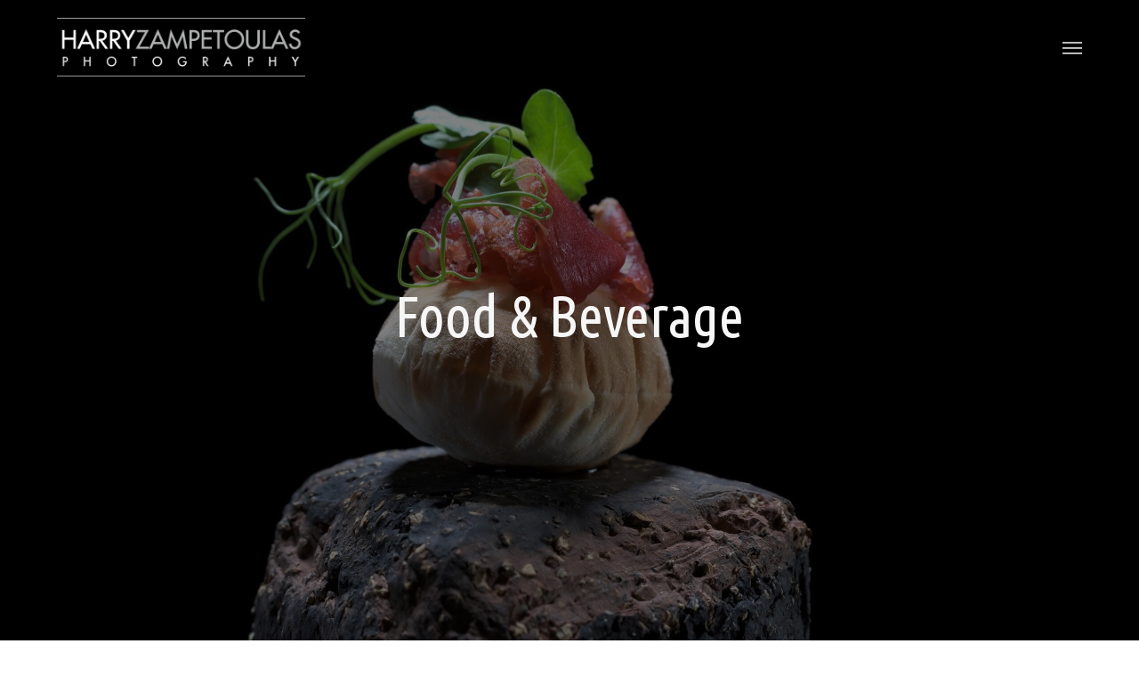

--- FILE ---
content_type: text/html; charset=UTF-8
request_url: https://www.hzphotography.gr/en/food-photography-portfolio/
body_size: 17347
content:
<!doctype html><html lang="en-GB" class="no-js"><head><script data-no-optimize="1" type="042121a4c3e698eb8b913483-text/javascript">var litespeed_docref=sessionStorage.getItem("litespeed_docref");litespeed_docref&&(Object.defineProperty(document,"referrer",{get:function(){return litespeed_docref}}),sessionStorage.removeItem("litespeed_docref"));</script> <meta charset="UTF-8"><meta name="viewport" content="width=device-width, initial-scale=1, maximum-scale=5" /><link rel="shortcut icon" href="https://www.hzphotography.gr/wp-content/uploads/2015/07/hz-favicon.png" /><meta name='robots' content='index, follow, max-image-preview:large, max-snippet:-1, max-video-preview:-1' /><link rel="alternate" href="https://www.hzphotography.gr/el/fotografia-fagitoy-portfolio/" hreflang="el" /><link rel="alternate" href="https://www.hzphotography.gr/en/food-photography-portfolio/" hreflang="en" /><title>Food &amp; Beverage - Portfolio - Harry ZAMPETOULAS Photography</title><link rel="canonical" href="https://www.hzphotography.gr/en/food-photography-portfolio/" /><meta property="og:locale" content="en_GB" /><meta property="og:locale:alternate" content="" /><meta property="og:type" content="article" /><meta property="og:title" content="Food &amp; Beverage - Portfolio - Harry ZAMPETOULAS Photography" /><meta property="og:url" content="https://www.hzphotography.gr/en/food-photography-portfolio/" /><meta property="og:site_name" content="Harry ZAMPETOULAS Photography" /><meta property="article:publisher" content="https://www.facebook.com/harry.zampetoulas" /><meta property="article:modified_time" content="2024-04-28T07:42:04+00:00" /><meta name="twitter:card" content="summary_large_image" /><meta name="twitter:label1" content="Estimated reading time" /><meta name="twitter:data1" content="1 minute" /> <script type="application/ld+json" class="yoast-schema-graph">{"@context":"https://schema.org","@graph":[{"@type":"WebPage","@id":"https://www.hzphotography.gr/en/food-photography-portfolio/","url":"https://www.hzphotography.gr/en/food-photography-portfolio/","name":"Food & Beverage - Portfolio - Harry ZAMPETOULAS Photography","isPartOf":{"@id":"https://www.hzphotography.gr/en/#website"},"datePublished":"2015-08-26T17:43:43+00:00","dateModified":"2024-04-28T07:42:04+00:00","breadcrumb":{"@id":"https://www.hzphotography.gr/en/food-photography-portfolio/#breadcrumb"},"inLanguage":"en-GB","potentialAction":[{"@type":"ReadAction","target":["https://www.hzphotography.gr/en/food-photography-portfolio/"]}]},{"@type":"BreadcrumbList","@id":"https://www.hzphotography.gr/en/food-photography-portfolio/#breadcrumb","itemListElement":[{"@type":"ListItem","position":1,"name":"Αρχική","item":"https://www.hzphotography.gr/en/"},{"@type":"ListItem","position":2,"name":"Food &#038; Beverage &#8211; Portfolio"}]},{"@type":"WebSite","@id":"https://www.hzphotography.gr/en/#website","url":"https://www.hzphotography.gr/en/","name":"Harry ZAMPETOULAS Photography","description":"Αρχιτεκτονική φωτογράφιση για Ξενοδοχεία, κατοικίες, βίλες &amp; επαγγελματικούς χώρους","potentialAction":[{"@type":"SearchAction","target":{"@type":"EntryPoint","urlTemplate":"https://www.hzphotography.gr/en/?s={search_term_string}"},"query-input":{"@type":"PropertyValueSpecification","valueRequired":true,"valueName":"search_term_string"}}],"inLanguage":"en-GB"}]}</script> <link rel='dns-prefetch' href='//www.google.com' /><link rel='dns-prefetch' href='//fonts.googleapis.com' /><link rel="alternate" type="application/rss+xml" title="Harry ZAMPETOULAS Photography &raquo; Feed" href="https://www.hzphotography.gr/en/feed/" /><link rel="alternate" type="application/rss+xml" title="Harry ZAMPETOULAS Photography &raquo; Comments Feed" href="https://www.hzphotography.gr/en/comments/feed/" /><link rel="alternate" title="oEmbed (JSON)" type="application/json+oembed" href="https://www.hzphotography.gr/wp-json/oembed/1.0/embed?url=https%3A%2F%2Fwww.hzphotography.gr%2Fen%2Ffood-photography-portfolio%2F&#038;lang=en" /><link rel="alternate" title="oEmbed (XML)" type="text/xml+oembed" href="https://www.hzphotography.gr/wp-json/oembed/1.0/embed?url=https%3A%2F%2Fwww.hzphotography.gr%2Fen%2Ffood-photography-portfolio%2F&#038;format=xml&#038;lang=en" /><style id='wp-img-auto-sizes-contain-inline-css' type='text/css'>img:is([sizes=auto i],[sizes^="auto," i]){contain-intrinsic-size:3000px 1500px}
/*# sourceURL=wp-img-auto-sizes-contain-inline-css */</style><link data-optimized="1" rel='stylesheet' id='ggskin-style-css' href='https://www.hzphotography.gr/wp-content/litespeed/css/1db0a2249983d500b8a92d0a70cec571.css?ver=ec571' type='text/css' media='all' /><link data-optimized="1" rel='stylesheet' id='wpmf-bakery-style-css' href='https://www.hzphotography.gr/wp-content/litespeed/css/a86a2ec6dd314fd307de9f72984d0719.css?ver=d0719' type='text/css' media='all' /><link data-optimized="1" rel='stylesheet' id='wpmf-bakery-display-gallery-style-css' href='https://www.hzphotography.gr/wp-content/litespeed/css/508c3a41cebe1ec1a9fb67865d68dc46.css?ver=8dc46' type='text/css' media='all' /><link data-optimized="1" rel='stylesheet' id='wp-block-library-css' href='https://www.hzphotography.gr/wp-content/litespeed/css/64524489f1fdd4601c79071621aac802.css?ver=ac802' type='text/css' media='all' /><style id='global-styles-inline-css' type='text/css'>:root{--wp--preset--aspect-ratio--square: 1;--wp--preset--aspect-ratio--4-3: 4/3;--wp--preset--aspect-ratio--3-4: 3/4;--wp--preset--aspect-ratio--3-2: 3/2;--wp--preset--aspect-ratio--2-3: 2/3;--wp--preset--aspect-ratio--16-9: 16/9;--wp--preset--aspect-ratio--9-16: 9/16;--wp--preset--color--black: #000000;--wp--preset--color--cyan-bluish-gray: #abb8c3;--wp--preset--color--white: #ffffff;--wp--preset--color--pale-pink: #f78da7;--wp--preset--color--vivid-red: #cf2e2e;--wp--preset--color--luminous-vivid-orange: #ff6900;--wp--preset--color--luminous-vivid-amber: #fcb900;--wp--preset--color--light-green-cyan: #7bdcb5;--wp--preset--color--vivid-green-cyan: #00d084;--wp--preset--color--pale-cyan-blue: #8ed1fc;--wp--preset--color--vivid-cyan-blue: #0693e3;--wp--preset--color--vivid-purple: #9b51e0;--wp--preset--gradient--vivid-cyan-blue-to-vivid-purple: linear-gradient(135deg,rgb(6,147,227) 0%,rgb(155,81,224) 100%);--wp--preset--gradient--light-green-cyan-to-vivid-green-cyan: linear-gradient(135deg,rgb(122,220,180) 0%,rgb(0,208,130) 100%);--wp--preset--gradient--luminous-vivid-amber-to-luminous-vivid-orange: linear-gradient(135deg,rgb(252,185,0) 0%,rgb(255,105,0) 100%);--wp--preset--gradient--luminous-vivid-orange-to-vivid-red: linear-gradient(135deg,rgb(255,105,0) 0%,rgb(207,46,46) 100%);--wp--preset--gradient--very-light-gray-to-cyan-bluish-gray: linear-gradient(135deg,rgb(238,238,238) 0%,rgb(169,184,195) 100%);--wp--preset--gradient--cool-to-warm-spectrum: linear-gradient(135deg,rgb(74,234,220) 0%,rgb(151,120,209) 20%,rgb(207,42,186) 40%,rgb(238,44,130) 60%,rgb(251,105,98) 80%,rgb(254,248,76) 100%);--wp--preset--gradient--blush-light-purple: linear-gradient(135deg,rgb(255,206,236) 0%,rgb(152,150,240) 100%);--wp--preset--gradient--blush-bordeaux: linear-gradient(135deg,rgb(254,205,165) 0%,rgb(254,45,45) 50%,rgb(107,0,62) 100%);--wp--preset--gradient--luminous-dusk: linear-gradient(135deg,rgb(255,203,112) 0%,rgb(199,81,192) 50%,rgb(65,88,208) 100%);--wp--preset--gradient--pale-ocean: linear-gradient(135deg,rgb(255,245,203) 0%,rgb(182,227,212) 50%,rgb(51,167,181) 100%);--wp--preset--gradient--electric-grass: linear-gradient(135deg,rgb(202,248,128) 0%,rgb(113,206,126) 100%);--wp--preset--gradient--midnight: linear-gradient(135deg,rgb(2,3,129) 0%,rgb(40,116,252) 100%);--wp--preset--font-size--small: 13px;--wp--preset--font-size--medium: 20px;--wp--preset--font-size--large: 36px;--wp--preset--font-size--x-large: 42px;--wp--preset--spacing--20: 0.44rem;--wp--preset--spacing--30: 0.67rem;--wp--preset--spacing--40: 1rem;--wp--preset--spacing--50: 1.5rem;--wp--preset--spacing--60: 2.25rem;--wp--preset--spacing--70: 3.38rem;--wp--preset--spacing--80: 5.06rem;--wp--preset--shadow--natural: 6px 6px 9px rgba(0, 0, 0, 0.2);--wp--preset--shadow--deep: 12px 12px 50px rgba(0, 0, 0, 0.4);--wp--preset--shadow--sharp: 6px 6px 0px rgba(0, 0, 0, 0.2);--wp--preset--shadow--outlined: 6px 6px 0px -3px rgb(255, 255, 255), 6px 6px rgb(0, 0, 0);--wp--preset--shadow--crisp: 6px 6px 0px rgb(0, 0, 0);}:root { --wp--style--global--content-size: 1300px;--wp--style--global--wide-size: 1300px; }:where(body) { margin: 0; }.wp-site-blocks > .alignleft { float: left; margin-right: 2em; }.wp-site-blocks > .alignright { float: right; margin-left: 2em; }.wp-site-blocks > .aligncenter { justify-content: center; margin-left: auto; margin-right: auto; }:where(.is-layout-flex){gap: 0.5em;}:where(.is-layout-grid){gap: 0.5em;}.is-layout-flow > .alignleft{float: left;margin-inline-start: 0;margin-inline-end: 2em;}.is-layout-flow > .alignright{float: right;margin-inline-start: 2em;margin-inline-end: 0;}.is-layout-flow > .aligncenter{margin-left: auto !important;margin-right: auto !important;}.is-layout-constrained > .alignleft{float: left;margin-inline-start: 0;margin-inline-end: 2em;}.is-layout-constrained > .alignright{float: right;margin-inline-start: 2em;margin-inline-end: 0;}.is-layout-constrained > .aligncenter{margin-left: auto !important;margin-right: auto !important;}.is-layout-constrained > :where(:not(.alignleft):not(.alignright):not(.alignfull)){max-width: var(--wp--style--global--content-size);margin-left: auto !important;margin-right: auto !important;}.is-layout-constrained > .alignwide{max-width: var(--wp--style--global--wide-size);}body .is-layout-flex{display: flex;}.is-layout-flex{flex-wrap: wrap;align-items: center;}.is-layout-flex > :is(*, div){margin: 0;}body .is-layout-grid{display: grid;}.is-layout-grid > :is(*, div){margin: 0;}body{padding-top: 0px;padding-right: 0px;padding-bottom: 0px;padding-left: 0px;}:root :where(.wp-element-button, .wp-block-button__link){background-color: #32373c;border-width: 0;color: #fff;font-family: inherit;font-size: inherit;font-style: inherit;font-weight: inherit;letter-spacing: inherit;line-height: inherit;padding-top: calc(0.667em + 2px);padding-right: calc(1.333em + 2px);padding-bottom: calc(0.667em + 2px);padding-left: calc(1.333em + 2px);text-decoration: none;text-transform: inherit;}.has-black-color{color: var(--wp--preset--color--black) !important;}.has-cyan-bluish-gray-color{color: var(--wp--preset--color--cyan-bluish-gray) !important;}.has-white-color{color: var(--wp--preset--color--white) !important;}.has-pale-pink-color{color: var(--wp--preset--color--pale-pink) !important;}.has-vivid-red-color{color: var(--wp--preset--color--vivid-red) !important;}.has-luminous-vivid-orange-color{color: var(--wp--preset--color--luminous-vivid-orange) !important;}.has-luminous-vivid-amber-color{color: var(--wp--preset--color--luminous-vivid-amber) !important;}.has-light-green-cyan-color{color: var(--wp--preset--color--light-green-cyan) !important;}.has-vivid-green-cyan-color{color: var(--wp--preset--color--vivid-green-cyan) !important;}.has-pale-cyan-blue-color{color: var(--wp--preset--color--pale-cyan-blue) !important;}.has-vivid-cyan-blue-color{color: var(--wp--preset--color--vivid-cyan-blue) !important;}.has-vivid-purple-color{color: var(--wp--preset--color--vivid-purple) !important;}.has-black-background-color{background-color: var(--wp--preset--color--black) !important;}.has-cyan-bluish-gray-background-color{background-color: var(--wp--preset--color--cyan-bluish-gray) !important;}.has-white-background-color{background-color: var(--wp--preset--color--white) !important;}.has-pale-pink-background-color{background-color: var(--wp--preset--color--pale-pink) !important;}.has-vivid-red-background-color{background-color: var(--wp--preset--color--vivid-red) !important;}.has-luminous-vivid-orange-background-color{background-color: var(--wp--preset--color--luminous-vivid-orange) !important;}.has-luminous-vivid-amber-background-color{background-color: var(--wp--preset--color--luminous-vivid-amber) !important;}.has-light-green-cyan-background-color{background-color: var(--wp--preset--color--light-green-cyan) !important;}.has-vivid-green-cyan-background-color{background-color: var(--wp--preset--color--vivid-green-cyan) !important;}.has-pale-cyan-blue-background-color{background-color: var(--wp--preset--color--pale-cyan-blue) !important;}.has-vivid-cyan-blue-background-color{background-color: var(--wp--preset--color--vivid-cyan-blue) !important;}.has-vivid-purple-background-color{background-color: var(--wp--preset--color--vivid-purple) !important;}.has-black-border-color{border-color: var(--wp--preset--color--black) !important;}.has-cyan-bluish-gray-border-color{border-color: var(--wp--preset--color--cyan-bluish-gray) !important;}.has-white-border-color{border-color: var(--wp--preset--color--white) !important;}.has-pale-pink-border-color{border-color: var(--wp--preset--color--pale-pink) !important;}.has-vivid-red-border-color{border-color: var(--wp--preset--color--vivid-red) !important;}.has-luminous-vivid-orange-border-color{border-color: var(--wp--preset--color--luminous-vivid-orange) !important;}.has-luminous-vivid-amber-border-color{border-color: var(--wp--preset--color--luminous-vivid-amber) !important;}.has-light-green-cyan-border-color{border-color: var(--wp--preset--color--light-green-cyan) !important;}.has-vivid-green-cyan-border-color{border-color: var(--wp--preset--color--vivid-green-cyan) !important;}.has-pale-cyan-blue-border-color{border-color: var(--wp--preset--color--pale-cyan-blue) !important;}.has-vivid-cyan-blue-border-color{border-color: var(--wp--preset--color--vivid-cyan-blue) !important;}.has-vivid-purple-border-color{border-color: var(--wp--preset--color--vivid-purple) !important;}.has-vivid-cyan-blue-to-vivid-purple-gradient-background{background: var(--wp--preset--gradient--vivid-cyan-blue-to-vivid-purple) !important;}.has-light-green-cyan-to-vivid-green-cyan-gradient-background{background: var(--wp--preset--gradient--light-green-cyan-to-vivid-green-cyan) !important;}.has-luminous-vivid-amber-to-luminous-vivid-orange-gradient-background{background: var(--wp--preset--gradient--luminous-vivid-amber-to-luminous-vivid-orange) !important;}.has-luminous-vivid-orange-to-vivid-red-gradient-background{background: var(--wp--preset--gradient--luminous-vivid-orange-to-vivid-red) !important;}.has-very-light-gray-to-cyan-bluish-gray-gradient-background{background: var(--wp--preset--gradient--very-light-gray-to-cyan-bluish-gray) !important;}.has-cool-to-warm-spectrum-gradient-background{background: var(--wp--preset--gradient--cool-to-warm-spectrum) !important;}.has-blush-light-purple-gradient-background{background: var(--wp--preset--gradient--blush-light-purple) !important;}.has-blush-bordeaux-gradient-background{background: var(--wp--preset--gradient--blush-bordeaux) !important;}.has-luminous-dusk-gradient-background{background: var(--wp--preset--gradient--luminous-dusk) !important;}.has-pale-ocean-gradient-background{background: var(--wp--preset--gradient--pale-ocean) !important;}.has-electric-grass-gradient-background{background: var(--wp--preset--gradient--electric-grass) !important;}.has-midnight-gradient-background{background: var(--wp--preset--gradient--midnight) !important;}.has-small-font-size{font-size: var(--wp--preset--font-size--small) !important;}.has-medium-font-size{font-size: var(--wp--preset--font-size--medium) !important;}.has-large-font-size{font-size: var(--wp--preset--font-size--large) !important;}.has-x-large-font-size{font-size: var(--wp--preset--font-size--x-large) !important;}
/*# sourceURL=global-styles-inline-css */</style><link data-optimized="1" rel='stylesheet' id='wpmf-gallery-popup-style-css' href='https://www.hzphotography.gr/wp-content/litespeed/css/63623590500546d894bf83ee911fed75.css?ver=fed75' type='text/css' media='all' /><link data-optimized="1" rel='stylesheet' id='contact-form-7-css' href='https://www.hzphotography.gr/wp-content/litespeed/css/37f5394037e62ed13c38e2e76bd980c7.css?ver=980c7' type='text/css' media='all' /><link data-optimized="1" rel='stylesheet' id='nectar-portfolio-css' href='https://www.hzphotography.gr/wp-content/litespeed/css/dea33e025de65c486406eedc7b02a892.css?ver=2a892' type='text/css' media='all' /><link data-optimized="1" rel='stylesheet' id='font-awesome-css' href='https://www.hzphotography.gr/wp-content/litespeed/css/a825a2e95a62bc7526e02fd62df1df2c.css?ver=1df2c' type='text/css' media='all' /><link data-optimized="1" rel='stylesheet' id='salient-grid-system-css' href='https://www.hzphotography.gr/wp-content/litespeed/css/06bebbf3e064609df4cb94024fdbe13e.css?ver=be13e' type='text/css' media='all' /><link data-optimized="1" rel='stylesheet' id='main-styles-css' href='https://www.hzphotography.gr/wp-content/litespeed/css/064a12b75abb78bc4b01034b7915ca84.css?ver=5ca84' type='text/css' media='all' /><style id='main-styles-inline-css' type='text/css'>html body[data-header-resize="1"] .container-wrap,
			html body[data-header-format="left-header"][data-header-resize="0"] .container-wrap,
			html body[data-header-resize="0"] .container-wrap,
			body[data-header-format="left-header"][data-header-resize="0"] .container-wrap {
				padding-top: 0;
			}
			.main-content > .row > #breadcrumbs.yoast {
				padding: 20px 0;
			}
/*# sourceURL=main-styles-inline-css */</style><link data-optimized="1" rel='stylesheet' id='nectar-cf7-css' href='https://www.hzphotography.gr/wp-content/litespeed/css/129dd961a663e0e04dc5bd9ba167592d.css?ver=7592d' type='text/css' media='all' /><link rel='stylesheet' id='nectar_default_font_open_sans-css' href='https://fonts.googleapis.com/css?family=Open+Sans%3A300%2C400%2C600%2C700&#038;subset=latin%2Clatin-ext&#038;display=swap' type='text/css' media='all' /><link data-optimized="1" rel='stylesheet' id='responsive-css' href='https://www.hzphotography.gr/wp-content/litespeed/css/3fb1f09a06a6773ba2bdae59078072d4.css?ver=072d4' type='text/css' media='all' /><link data-optimized="1" rel='stylesheet' id='skin-original-css' href='https://www.hzphotography.gr/wp-content/litespeed/css/d5abaaebe75eb5901e8628981ecfa97c.css?ver=fa97c' type='text/css' media='all' /><style id='salient-wp-menu-dynamic-fallback-inline-css' type='text/css'>#header-outer .nectar-ext-menu-item .image-layer-outer,#header-outer .nectar-ext-menu-item .image-layer,#header-outer .nectar-ext-menu-item .color-overlay,#slide-out-widget-area .nectar-ext-menu-item .image-layer-outer,#slide-out-widget-area .nectar-ext-menu-item .color-overlay,#slide-out-widget-area .nectar-ext-menu-item .image-layer{position:absolute;top:0;left:0;width:100%;height:100%;overflow:hidden;}.nectar-ext-menu-item .inner-content{position:relative;z-index:10;width:100%;}.nectar-ext-menu-item .image-layer{background-size:cover;background-position:center;transition:opacity 0.25s ease 0.1s;}.nectar-ext-menu-item .image-layer video{object-fit:cover;width:100%;height:100%;}#header-outer nav .nectar-ext-menu-item .image-layer:not(.loaded){background-image:none!important;}#header-outer nav .nectar-ext-menu-item .image-layer{opacity:0;}#header-outer nav .nectar-ext-menu-item .image-layer.loaded{opacity:1;}.nectar-ext-menu-item span[class*="inherit-h"] + .menu-item-desc{margin-top:0.4rem;}#mobile-menu .nectar-ext-menu-item .title,#slide-out-widget-area .nectar-ext-menu-item .title,.nectar-ext-menu-item .menu-title-text,.nectar-ext-menu-item .menu-item-desc{position:relative;}.nectar-ext-menu-item .menu-item-desc{display:block;line-height:1.4em;}body #slide-out-widget-area .nectar-ext-menu-item .menu-item-desc{line-height:1.4em;}#mobile-menu .nectar-ext-menu-item .title,#slide-out-widget-area .nectar-ext-menu-item:not(.style-img-above-text) .title,.nectar-ext-menu-item:not(.style-img-above-text) .menu-title-text,.nectar-ext-menu-item:not(.style-img-above-text) .menu-item-desc,.nectar-ext-menu-item:not(.style-img-above-text) i:before,.nectar-ext-menu-item:not(.style-img-above-text) .svg-icon{color:#fff;}#mobile-menu .nectar-ext-menu-item.style-img-above-text .title{color:inherit;}.sf-menu li ul li a .nectar-ext-menu-item .menu-title-text:after{display:none;}.menu-item .widget-area-active[data-margin="default"] > div:not(:last-child){margin-bottom:20px;}.nectar-ext-menu-item__button{display:inline-block;padding-top:2em;}#header-outer nav li:not([class*="current"]) > a .nectar-ext-menu-item .inner-content.has-button .title .menu-title-text{background-image:none;}.nectar-ext-menu-item__button .nectar-cta:not([data-color="transparent"]){margin-top:.8em;margin-bottom:.8em;}.nectar-ext-menu-item .color-overlay{transition:opacity 0.5s cubic-bezier(.15,.75,.5,1);}.nectar-ext-menu-item:hover .hover-zoom-in-slow .image-layer{transform:scale(1.15);transition:transform 4s cubic-bezier(0.1,0.2,.7,1);}.nectar-ext-menu-item:hover .hover-zoom-in-slow .color-overlay{transition:opacity 1.5s cubic-bezier(.15,.75,.5,1);}.nectar-ext-menu-item .hover-zoom-in-slow .image-layer{transition:transform 0.5s cubic-bezier(.15,.75,.5,1);}.nectar-ext-menu-item .hover-zoom-in-slow .color-overlay{transition:opacity 0.5s cubic-bezier(.15,.75,.5,1);}.nectar-ext-menu-item:hover .hover-zoom-in .image-layer{transform:scale(1.12);}.nectar-ext-menu-item .hover-zoom-in .image-layer{transition:transform 0.5s cubic-bezier(.15,.75,.5,1);}.nectar-ext-menu-item{display:flex;text-align:left;}#slide-out-widget-area .nectar-ext-menu-item .title,#slide-out-widget-area .nectar-ext-menu-item .menu-item-desc,#slide-out-widget-area .nectar-ext-menu-item .menu-title-text,#mobile-menu .nectar-ext-menu-item .title,#mobile-menu .nectar-ext-menu-item .menu-item-desc,#mobile-menu .nectar-ext-menu-item .menu-title-text{color:inherit!important;}#slide-out-widget-area .nectar-ext-menu-item,#mobile-menu .nectar-ext-menu-item{display:block;}#slide-out-widget-area .nectar-ext-menu-item .inner-content,#mobile-menu .nectar-ext-menu-item .inner-content{width:100%;}#slide-out-widget-area.fullscreen-alt .nectar-ext-menu-item,#slide-out-widget-area.fullscreen .nectar-ext-menu-item{text-align:center;}#header-outer .nectar-ext-menu-item.style-img-above-text .image-layer-outer,#slide-out-widget-area .nectar-ext-menu-item.style-img-above-text .image-layer-outer{position:relative;}#header-outer .nectar-ext-menu-item.style-img-above-text,#slide-out-widget-area .nectar-ext-menu-item.style-img-above-text{flex-direction:column;}
/*# sourceURL=salient-wp-menu-dynamic-fallback-inline-css */</style><link data-optimized="1" rel='stylesheet' id='nectar-widget-posts-css' href='https://www.hzphotography.gr/wp-content/litespeed/css/3bb5ea091b52cbf5ab9ee2c4fd3f1158.css?ver=f1158' type='text/css' media='all' /><link data-optimized="1" rel='stylesheet' id='uacf7-frontend-style-css' href='https://www.hzphotography.gr/wp-content/litespeed/css/9f2a2507f5f0b46aaebd10247b05d0eb.css?ver=5d0eb' type='text/css' media='all' /><link data-optimized="1" rel='stylesheet' id='uacf7-form-style-css' href='https://www.hzphotography.gr/wp-content/litespeed/css/9045455cf78961d008ec9b85779de525.css?ver=de525' type='text/css' media='all' /><link data-optimized="1" rel='stylesheet' id='js_composer_front-css' href='https://www.hzphotography.gr/wp-content/litespeed/css/cd74b67c8ff3890f639852a9e1cd93d7.css?ver=d93d7' type='text/css' media='all' /><link data-optimized="1" rel='stylesheet' id='dynamic-css-css' href='https://www.hzphotography.gr/wp-content/litespeed/css/a8a7249fb5e2fb90a88ce666a8c2394d.css?ver=2394d' type='text/css' media='all' /><style id='dynamic-css-inline-css' type='text/css'>.no-rgba #header-space{display:none;}@media only screen and (max-width:999px){body #header-space[data-header-mobile-fixed="1"]{display:none;}#header-outer[data-mobile-fixed="false"]{position:absolute;}}@media only screen and (max-width:999px){body:not(.nectar-no-flex-height) #header-space[data-secondary-header-display="full"]:not([data-header-mobile-fixed="false"]){display:block!important;margin-bottom:-50px;}#header-space[data-secondary-header-display="full"][data-header-mobile-fixed="false"]{display:none;}}@media only screen and (min-width:1000px){#header-space{display:none;}.nectar-slider-wrap.first-section,.parallax_slider_outer.first-section,.full-width-content.first-section,.parallax_slider_outer.first-section .swiper-slide .content,.nectar-slider-wrap.first-section .swiper-slide .content,#page-header-bg,.nder-page-header,#page-header-wrap,.full-width-section.first-section{margin-top:0!important;}body #page-header-bg,body #page-header-wrap{height:106px;}body #search-outer{z-index:100000;}}@media only screen and (min-width:1000px){#page-header-wrap.fullscreen-header,#page-header-wrap.fullscreen-header #page-header-bg,html:not(.nectar-box-roll-loaded) .nectar-box-roll > #page-header-bg.fullscreen-header,.nectar_fullscreen_zoom_recent_projects,#nectar_fullscreen_rows:not(.afterLoaded) > div,#nectar_fullscreen_rows:not(.afterLoaded) > section{height:100vh;}.wpb_row.vc_row-o-full-height.top-level,.wpb_row.vc_row-o-full-height.top-level > .col.span_12{min-height:100vh;}#page-header-bg[data-alignment-v="middle"] .span_6 .inner-wrap,#page-header-bg[data-alignment-v="top"] .span_6 .inner-wrap,.blog-archive-header.color-bg .container{padding-top:calc(111px + var(--nectar_hook_before_nav_content_height,0px));}#page-header-wrap.container #page-header-bg .span_6 .inner-wrap{padding-top:0;}.nectar-slider-wrap[data-fullscreen="true"]:not(.loaded),.nectar-slider-wrap[data-fullscreen="true"]:not(.loaded) .swiper-container{height:calc(100vh + 2px)!important;}.admin-bar .nectar-slider-wrap[data-fullscreen="true"]:not(.loaded),.admin-bar .nectar-slider-wrap[data-fullscreen="true"]:not(.loaded) .swiper-container{height:calc(100vh - 30px)!important;}}@media only screen and (max-width:999px){#page-header-bg[data-alignment-v="middle"]:not(.fullscreen-header) .span_6 .inner-wrap,#page-header-bg[data-alignment-v="top"] .span_6 .inner-wrap,.blog-archive-header.color-bg .container{padding-top:calc(49px + var(--nectar_hook_before_nav_content_height,0px));}.vc_row.top-level.full-width-section:not(.full-width-ns) > .span_12,#page-header-bg[data-alignment-v="bottom"] .span_6 .inner-wrap{padding-top:24px;}}@media only screen and (max-width:690px){.vc_row.top-level.full-width-section:not(.full-width-ns) > .span_12{padding-top:49px;}.vc_row.top-level.full-width-content .nectar-recent-posts-single_featured .recent-post-container > .inner-wrap{padding-top:24px;}}@media only screen and (max-width:999px){.full-width-ns .nectar-slider-wrap .swiper-slide[data-y-pos="middle"] .content,.full-width-ns .nectar-slider-wrap .swiper-slide[data-y-pos="top"] .content{padding-top:30px;}}@media only screen and (max-width:999px){.using-mobile-browser #nectar_fullscreen_rows:not(.afterLoaded):not([data-mobile-disable="on"]) > div{height:calc(100vh - 76px);}.using-mobile-browser .wpb_row.vc_row-o-full-height.top-level,.using-mobile-browser .wpb_row.vc_row-o-full-height.top-level > .col.span_12,[data-permanent-transparent="1"].using-mobile-browser .wpb_row.vc_row-o-full-height.top-level,[data-permanent-transparent="1"].using-mobile-browser .wpb_row.vc_row-o-full-height.top-level > .col.span_12{min-height:calc(100vh - 76px);}html:not(.nectar-box-roll-loaded) .nectar-box-roll > #page-header-bg.fullscreen-header,.nectar_fullscreen_zoom_recent_projects,.nectar-slider-wrap[data-fullscreen="true"]:not(.loaded),.nectar-slider-wrap[data-fullscreen="true"]:not(.loaded) .swiper-container,#nectar_fullscreen_rows:not(.afterLoaded):not([data-mobile-disable="on"]) > div{height:calc(100vh - 1px);}.wpb_row.vc_row-o-full-height.top-level,.wpb_row.vc_row-o-full-height.top-level > .col.span_12{min-height:calc(100vh - 1px);}body[data-transparent-header="false"] #ajax-content-wrap.no-scroll{min-height:calc(100vh - 1px);height:calc(100vh - 1px);}}#nectar_fullscreen_rows{background-color:transparent;}.screen-reader-text,.nectar-skip-to-content:not(:focus){border:0;clip:rect(1px,1px,1px,1px);clip-path:inset(50%);height:1px;margin:-1px;overflow:hidden;padding:0;position:absolute!important;width:1px;word-wrap:normal!important;}.row .col img:not([srcset]){width:auto;}.row .col img.img-with-animation.nectar-lazy:not([srcset]){width:100%;}
body .carousel-heading h2 {
  font-family: 'Roboto Condensed'!important;
  font-size: 20px !important;
}
#footer-outer #copyright p {
    font-size: 16px !important;
}
/*# sourceURL=dynamic-css-inline-css */</style><link rel='stylesheet' id='redux-google-fonts-salient_redux-css' href='https://fonts.googleapis.com/css?family=Roboto+Condensed%3A300%2C400%2C400italic%7CUbuntu+Condensed%3A400%7CRoboto%3A300&#038;subset=greek%2Cgreek-ext&#038;ver=6.9&#038;display=swap' type='text/css' media='all' /> <script type="042121a4c3e698eb8b913483-text/javascript" src="https://www.hzphotography.gr/wp-includes/js/jquery/jquery.min.js" id="jquery-core-js"></script> <script data-optimized="1" type="042121a4c3e698eb8b913483-text/javascript" src="https://www.hzphotography.gr/wp-content/litespeed/js/a35fedebb0f3cccdb40432b57d4978ab.js?ver=978ab" id="jquery-migrate-js" defer data-deferred="1"></script> <script type="042121a4c3e698eb8b913483-text/javascript" id="image-watermark-no-right-click-js-before" src="[data-uri]" defer></script> <script data-optimized="1" type="042121a4c3e698eb8b913483-text/javascript" src="https://www.hzphotography.gr/wp-content/litespeed/js/04b59a368d61759e2c6b0f6c0c41492e.js?ver=1492e" id="image-watermark-no-right-click-js" defer data-deferred="1"></script> <script data-optimized="1" type="042121a4c3e698eb8b913483-text/javascript" src="https://www.hzphotography.gr/wp-content/litespeed/js/0d1c7cfb3948e461b2b99cc63792766e.js?ver=2766e" id="image_zoooom-js" defer="defer" data-wp-strategy="defer" fetchpriority="low"></script> <script type="042121a4c3e698eb8b913483-text/javascript" id="image_zoooom-init-js-extra" src="[data-uri]" defer></script> <script data-optimized="1" type="042121a4c3e698eb8b913483-text/javascript" src="https://www.hzphotography.gr/wp-content/litespeed/js/a7b460437b96074c3c65e81529f398c8.js?ver=398c8" id="image_zoooom-init-js" defer="defer" data-wp-strategy="defer" fetchpriority="low"></script> <script type="042121a4c3e698eb8b913483-text/javascript"></script><link rel="https://api.w.org/" href="https://www.hzphotography.gr/wp-json/" /><link rel="alternate" title="JSON" type="application/json" href="https://www.hzphotography.gr/wp-json/wp/v2/pages/2594" /><link rel="EditURI" type="application/rsd+xml" title="RSD" href="https://www.hzphotography.gr/xmlrpc.php?rsd" /><meta name="generator" content="WordPress 6.9" /><link rel='shortlink' href='https://www.hzphotography.gr/?p=2594' /> <script type="042121a4c3e698eb8b913483-text/javascript" src="[data-uri]" defer></script> <script src="https://www.googletagmanager.com/gtag/js?id=G-ZS6YWNCJ6F" defer data-deferred="1" type="042121a4c3e698eb8b913483-text/javascript"></script> <script src="[data-uri]" defer type="042121a4c3e698eb8b913483-text/javascript"></script><meta name="generator" content="Powered by WPBakery Page Builder - drag and drop page builder for WordPress."/><style type="text/css">img.zoooom,.zoooom img{padding:0!important;}#boxed { z-index: 840 !important; }.vc_editor.compose-mode .zoooom::before { content: "\f179     Zoom applied to the image. Check on the frontend"; position: absolute; margin-top: 12px; text-align: right; background-color: white; line-height: 1.4em; left: 5%; padding: 0 10px 6px; font-family: dashicons; font-size: 0.9em; font-style: italic; z-index: 20; }</style><script type="042121a4c3e698eb8b913483-text/javascript"></script><style type="text/css" data-type="vc_shortcodes-default-css">.vc_do_custom_heading{margin-bottom:0.625rem;margin-top:0;}</style><noscript><style>.wpb_animate_when_almost_visible { opacity: 1; }</style></noscript><link data-optimized="1" rel='stylesheet' id='vc_animate-css-css' href='https://www.hzphotography.gr/wp-content/litespeed/css/729feda90397bc38ccd2755ff888dcae.css?ver=8dcae' type='text/css' media='all' /><link data-optimized="1" data-pagespeed-no-defer data-nowprocket data-wpacu-skip data-no-optimize data-noptimize rel='stylesheet' id='main-styles-non-critical-css' href='https://www.hzphotography.gr/wp-content/litespeed/css/b7127f031fd2da4b77caed657bf192fd.css?ver=192fd' type='text/css' media='all' /><link data-optimized="1" data-pagespeed-no-defer data-nowprocket data-wpacu-skip data-no-optimize data-noptimize rel='stylesheet' id='magnific-css' href='https://www.hzphotography.gr/wp-content/litespeed/css/e8b96b26e5c4f38c5c105fb3f86b91ed.css?ver=b91ed' type='text/css' media='all' /><link data-optimized="1" data-pagespeed-no-defer data-nowprocket data-wpacu-skip data-no-optimize data-noptimize rel='stylesheet' id='nectar-ocm-core-css' href='https://www.hzphotography.gr/wp-content/litespeed/css/71616e1981a85b9e101303664b3bd904.css?ver=bd904' type='text/css' media='all' /><link data-optimized="1" data-pagespeed-no-defer data-nowprocket data-wpacu-skip data-no-optimize data-noptimize rel='stylesheet' id='nectar-ocm-fullscreen-legacy-css' href='https://www.hzphotography.gr/wp-content/litespeed/css/343d449ad51a60c4da994e3be5b69f2c.css?ver=69f2c' type='text/css' media='all' /></head><body class="wp-singular page-template-default page page-id-2594 wp-theme-salient metaslider-plugin nectar-auto-lightbox original wpb-js-composer js-comp-ver-8.6.1 vc_responsive" data-footer-reveal="1" data-footer-reveal-shadow="none" data-header-format="default" data-body-border="off" data-boxed-style="" data-header-breakpoint="6000" data-dropdown-style="minimal" data-cae="linear" data-cad="650" data-megamenu-width="contained" data-aie="none" data-ls="magnific" data-apte="standard" data-hhun="0" data-fancy-form-rcs="default" data-form-style="default" data-form-submit="regular" data-is="minimal" data-button-style="default" data-user-account-button="false" data-flex-cols="true" data-col-gap="default" data-header-inherit-rc="false" data-header-search="false" data-animated-anchors="true" data-ajax-transitions="false" data-full-width-header="true" data-slide-out-widget-area="true" data-slide-out-widget-area-style="fullscreen" data-user-set-ocm="1" data-loading-animation="spin" data-bg-header="true" data-responsive="1" data-ext-responsive="false" data-ext-padding="90" data-header-resize="1" data-header-color="dark" data-cart="false" data-remove-m-parallax="" data-remove-m-video-bgs="" data-m-animate="0" data-force-header-trans-color="light" data-smooth-scrolling="0" data-permanent-transparent="false" > <script type="042121a4c3e698eb8b913483-text/javascript" src="[data-uri]" defer></script><nav aria-label="Skip links" class="nectar-skip-to-content-wrap"><a href="#ajax-content-wrap" class="nectar-skip-to-content">Skip to main content</a></nav><div id="header-space"  data-header-mobile-fixed='1'></div><div id="header-outer" data-has-menu="true" data-has-buttons="yes" data-header-button_style="default" data-using-pr-menu="false" data-mobile-fixed="1" data-ptnm="1" data-lhe="default" data-user-set-bg="#1f1f1f" data-format="default" data-permanent-transparent="false" data-megamenu-rt="0" data-remove-fixed="0" data-header-resize="1" data-cart="false" data-transparency-option="1" data-box-shadow="small" data-shrink-num="6" data-using-secondary="0" data-using-logo="1" data-logo-height="66" data-m-logo-height="24" data-padding="20" data-full-width="true" data-condense="false" data-transparent-header="true" data-transparent-shadow-helper="false" data-remove-border="true" class="transparent"><div id="search-outer" class="nectar"><div id="search"><div class="container"><div id="search-box"><div class="inner-wrap"><div class="col span_12"><form role="search" action="https://www.hzphotography.gr/en/" method="GET">
<input type="text" name="s"  value="Start Typing..." aria-label="Search" data-placeholder="Start Typing..." />
<button aria-label="Search" class="search-box__button" type="submit">Search</button></form></div></div></div><div id="close"><a href="#" role="button"><span class="screen-reader-text">Close Search</span>
<span class="icon-salient-x" aria-hidden="true"></span>				 </a></div></div></div></div><header id="top" role="banner" aria-label="Main Menu"><div class="container"><div class="row"><div class="col span_3">
<a id="logo" href="https://www.hzphotography.gr/en" data-supplied-ml-starting-dark="false" data-supplied-ml-starting="false" data-supplied-ml="false" >
<img class="stnd skip-lazy default-logo dark-version" width="250" height="66" alt="Harry ZAMPETOULAS Photography" src="https://www.hzphotography.gr/wp-content/uploads/2015/07/harry-zampetoulas-photography-logo-250x66.png" srcset="https://www.hzphotography.gr/wp-content/uploads/2015/07/harry-zampetoulas-photography-logo-250x66.png 1x, https://www.hzphotography.gr/wp-content/uploads/2015/07/harry-zampetoulas-photography-logo-600x141.png 2x" /><img class="starting-logo skip-lazy default-logo" width="" height="" alt="Harry ZAMPETOULAS Photography" src="https://www.hzphotography.gr/wp-content/uploads/2015/07/harry-zampetoulas-photography-logo-300x71.png" srcset="https://www.hzphotography.gr/wp-content/uploads/2015/07/harry-zampetoulas-photography-logo-300x71.png 1x, https://www.hzphotography.gr/wp-content/uploads/2015/07/harry-zampetoulas-photography-logo-600x141.png 2x" />				</a></div><div class="col span_9 col_last"><div class="nectar-mobile-only mobile-header"><div class="inner"></div></div><div class="slide-out-widget-area-toggle mobile-icon fullscreen" data-custom-color="false" data-icon-animation="simple-transform"><div> <a href="#slide-out-widget-area" role="button" aria-label="Navigation Menu" aria-expanded="false" class="closed">
<span class="screen-reader-text">Menu</span><span aria-hidden="true"> <i class="lines-button x2"> <i class="lines"></i> </i> </span>						</a></div></div><nav aria-label="Main Menu"><ul class="sf-menu"><li id="menu-item-2637" class="menu-item menu-item-type-post_type menu-item-object-page menu-item-home nectar-regular-menu-item menu-item-2637"><a href="https://www.hzphotography.gr/en/"><span class="menu-title-text">HOME</span></a></li><li id="menu-item-3020" class="menu-item menu-item-type-post_type menu-item-object-page nectar-regular-menu-item menu-item-3020"><a href="https://www.hzphotography.gr/en/hotel-photography-rhodes-greece/"><span class="menu-title-text">HOTEL PHOTOGRAPHY</span></a></li><li id="menu-item-3067" class="menu-item menu-item-type-post_type menu-item-object-page nectar-regular-menu-item menu-item-3067"><a href="https://www.hzphotography.gr/en/houses-villas-professional-photography-rhodes-greece/"><span class="menu-title-text">VILLAS &#038; RESIDENCES</span></a></li><li id="menu-item-2636" class="menu-item menu-item-type-post_type menu-item-object-page current-menu-item page_item page-item-2594 current_page_item nectar-regular-menu-item menu-item-2636"><a href="https://www.hzphotography.gr/en/food-photography-portfolio/" aria-current="page"><span class="menu-title-text">FOOD &#038; BEVERAGE</span></a></li><li id="menu-item-2634" class="menu-item menu-item-type-post_type menu-item-object-page nectar-regular-menu-item menu-item-2634"><a href="https://www.hzphotography.gr/en/video-en/"><span class="menu-title-text">VIDEO</span></a></li><li id="menu-item-3619" class="menu-item menu-item-type-post_type menu-item-object-page nectar-regular-menu-item menu-item-3619"><a href="https://www.hzphotography.gr/en/360-degree-aerial-panoramas-interactive-photo-maps-rhodes/"><span class="menu-title-text">360 AERIAL PANORAMAS</span></a></li><li id="menu-item-4967" class="menu-item menu-item-type-custom menu-item-object-custom menu-item-has-children nectar-regular-menu-item sf-with-ul menu-item-4967"><a href="#" aria-haspopup="true" aria-expanded="false"><span class="menu-title-text">PERSONAL PROJECTS</span><span class="sf-sub-indicator"><i class="fa fa-angle-down icon-in-menu" aria-hidden="true"></i></span></a><ul class="sub-menu"><li id="menu-item-4982" class="menu-item menu-item-type-post_type menu-item-object-page nectar-regular-menu-item menu-item-4982"><a href="https://www.hzphotography.gr/en/personal-projects-astrophotography/"><span class="menu-title-text">Astrophotography</span></a></li><li id="menu-item-6704" class="menu-item menu-item-type-custom menu-item-object-custom nectar-regular-menu-item menu-item-6704"><a href="https://www.hzphotography.gr/allsky/"><span class="menu-title-text">360° LIVE All Sky camera</span></a></li><li id="menu-item-6703" class="menu-item menu-item-type-custom menu-item-object-custom nectar-regular-menu-item menu-item-6703"><a href="https://www.hzphotography.gr/allsky/videos/"><span class="menu-title-text">360° Time-lapses &#8211; All Sky camera</span></a></li></ul></li><li id="menu-item-2563" class="menu-item menu-item-type-post_type menu-item-object-page nectar-regular-menu-item menu-item-2563"><a href="https://www.hzphotography.gr/en/about-harry-zampetoulas/"><span class="menu-title-text">ABOUT HARRY</span></a></li><li id="menu-item-2632" class="menu-item menu-item-type-post_type menu-item-object-page nectar-regular-menu-item menu-item-2632"><a href="https://www.hzphotography.gr/en/contact-us/"><span class="menu-title-text">CONTACT</span></a></li><li id="menu-item-2574-el" class="lang-item lang-item-55 lang-item-el lang-item-first menu-item menu-item-type-custom menu-item-object-custom nectar-regular-menu-item menu-item-2574-el"><a href="https://www.hzphotography.gr/el/fotografia-fagitoy-portfolio/" hreflang="el-GR" lang="el-GR"><span class="menu-title-text"><img src="[data-uri]" alt="Ελληνικά" width="16" height="11" style="width: 16px; height: 11px;" /></span></a></li></ul><ul class="buttons sf-menu" data-user-set-ocm="1"><li class="slide-out-widget-area-toggle" data-icon-animation="simple-transform" data-custom-color="false"><div> <a href="#slide-out-widget-area" aria-label="Navigation Menu" aria-expanded="false" role="button" class="closed"> <span class="screen-reader-text">Menu</span><span aria-hidden="true"> <i class="lines-button x2"> <i class="lines"></i> </i> </span> </a></div></li></ul></nav></div></div></div></header></div><div id="ajax-content-wrap"><div class="blurred-wrap"><div class="container-wrap"><div class="container main-content" role="main"><div class="row"><div id="fws_6971ad9a5fc21"  data-column-margin="default" data-midnight="light"  class="wpb_row vc_row-fluid vc_row top-level full-width-section vc_row-o-full-height vc_row-o-columns-middle vc_row-o-equal-height vc_row-flex parallax_section"  style="padding-top: 0px; padding-bottom: 0px; "><div class="row-bg-wrap" data-bg-animation="none" data-bg-animation-delay="" data-bg-overlay="true"><div class="inner-wrap row-bg-layer using-image" ><div class="row-bg viewport-desktop using-image using-bg-color" data-parallax-speed="fixed" style="background-image: url(https://www.hzphotography.gr/wp-content/uploads/2020/11/Plate-5a-1-scaled.jpg); background-position: center center; background-repeat: no-repeat; background-color: #000000; "></div></div><div class="row-bg-overlay row-bg-layer" style="background-color:#000000;  opacity: 0.5; "></div></div><div class="row_col_wrap_12 col span_12 light center"><div  class="vc_col-sm-12 wpb_column column_container vc_column_container col no-extra-padding inherit_tablet inherit_phone "  data-padding-pos="all" data-has-bg-color="false" data-bg-color="" data-bg-opacity="1" data-animation="" data-delay="0" ><div class="vc_column-inner" ><div class="wpb_wrapper"><h1 style="font-size: 64px;color: #f7f7f7;line-height: 1.2;text-align: center" class="vc_custom_heading vc_do_custom_heading wpb_animate_when_almost_visible wpb_fadeInDown fadeInDown" >Food &amp; Beverage</h1></div></div></div></div></div><div id="fws_6971ad9a601e4"  data-column-margin="default" data-midnight="dark" data-top-percent="5%" data-bottom-percent="10%"  class="wpb_row vc_row-fluid vc_row vc_row-o-full-height vc_row-o-columns-top vc_row-o-equal-height vc_row-flex"  style="padding-top: calc(100vw * 0.05); padding-bottom: calc(100vw * 0.10); "><div class="row-bg-wrap" data-bg-animation="none" data-bg-animation-delay="" data-bg-overlay="false"><div class="inner-wrap row-bg-layer" ><div class="row-bg viewport-desktop"  style=""></div></div></div><div class="row_col_wrap_12 col span_12 dark left"><div  class="vc_col-sm-12 wpb_column column_container vc_column_container col no-extra-padding inherit_tablet inherit_phone "  data-padding-pos="all" data-has-bg-color="false" data-bg-color="" data-bg-opacity="1" data-animation="" data-delay="0" ><div class="vc_column-inner" ><div class="wpb_wrapper"><div class="portfolio-wrap ">
<span class="portfolio-loading  spin">   </span><div class="row portfolio-items masonry-items  " data-rcp="false" data-masonry-type="default" data-ps="7" data-starting-filter="" data-gutter="default" data-categories-to-show="food-photography" data-bypass-cropping="" data-lightbox-only="0" data-col-num="cols-2"><div class="col span_6 wide element food-photography "  data-project-cat="food-photography " data-default-color="true" data-title-color="" data-subtitle-color=""><div class="inner-wrap animated" data-animation="none"><div class="work-item style-2" data-custom-content="off"><img  title="Elysium-Resort-Noble-Gourmed-Restaurant-Harry-Zampetoulas-Photography-16-1000x500 Food &amp; Beverage - Portfolio " fetchpriority="high" decoding="async" class="size-wide skip-lazy" src="https://www.hzphotography.gr/wp-content/uploads/2024/04/Elysium-Resort-Noble-Gourmed-Restaurant-Harry-Zampetoulas-Photography-16-1000x500.jpg"  alt="Elysium-Resort-Noble-Gourmed-Restaurant-Harry-Zampetoulas-Photography-16-1000x500 Food &amp; Beverage - Portfolio "  height="500" width="1000" srcset="https://www.hzphotography.gr/wp-content/uploads/2024/04/Elysium-Resort-Noble-Gourmed-Restaurant-Harry-Zampetoulas-Photography-16-900x604.jpg 900w, https://www.hzphotography.gr/wp-content/uploads/2024/04/Elysium-Resort-Noble-Gourmed-Restaurant-Harry-Zampetoulas-Photography-16-600x403.jpg 600w, https://www.hzphotography.gr/wp-content/uploads/2024/04/Elysium-Resort-Noble-Gourmed-Restaurant-Harry-Zampetoulas-Photography-16-400x269.jpg 400w" sizes="(min-width: 1000px) 50vw, (min-width: 690px) 50vw, 100vw" /><div class="work-info-bg"></div><div class="work-info">
<a href="https://www.hzphotography.gr/en/portfolio/elysium-resort-amp-spa-fresh-amp-noble-gourmet/"><span class="screen-reader-text">Elysium Resort &#038; Spa &#8211; Fresh &#038; Noble Gourmet Restaurant creations &#8211; Harry Zampetoulas Photography</span></a><div class="vert-center"><h3>Elysium Resort &#038; Spa &#8211; Fresh &#038; Noble Gourmet Restaurant creations &#8211; Harry Zampetoulas Photography</h3></div></div></div></div></div><div class="col span_6 wide element food-photography "  data-project-cat="food-photography " data-default-color="true" data-title-color="" data-subtitle-color=""><div class="inner-wrap animated" data-animation="none"><div class="work-item style-2" data-custom-content="off"><img  title="Plate-1a-1-scaled-1000x500 Food &amp; Beverage - Portfolio " decoding="async" class="size-wide skip-lazy" src="https://www.hzphotography.gr/wp-content/uploads/2020/11/Plate-1a-1-scaled-1000x500.jpg"  alt="Plate-1a-1-scaled-1000x500 Food &amp; Beverage - Portfolio "  height="500" width="1000" srcset="https://www.hzphotography.gr/wp-content/uploads/2020/11/Plate-1a-1-scaled-900x604.jpg 900w, https://www.hzphotography.gr/wp-content/uploads/2020/11/Plate-1a-1-scaled-600x403.jpg 600w, https://www.hzphotography.gr/wp-content/uploads/2020/11/Plate-1a-1-scaled-400x269.jpg 400w" sizes="(min-width: 1000px) 50vw, (min-width: 690px) 50vw, 100vw" /><div class="work-info-bg"></div><div class="work-info">
<a href="https://www.hzphotography.gr/en/portfolio/athinagoras-kostakos-day-4-local-gourmet-festival-2019/"><span class="screen-reader-text">Athinagoras Kostakos &#8211; Day 4 &#8211; Local Gourmet Festival 2019 &#8211; Food Photography by Harry Zampetoulas</span></a><div class="vert-center"><h3>Athinagoras Kostakos &#8211; Day 4 &#8211; Local Gourmet Festival 2019 &#8211; Food Photography by Harry Zampetoulas</h3></div></div></div></div></div><div class="col span_6 wide element food-photography "  data-project-cat="food-photography " data-default-color="true" data-title-color="" data-subtitle-color=""><div class="inner-wrap animated" data-animation="none"><div class="work-item style-2" data-custom-content="off"><img  title="Plate-6a-2-scaled-1000x500 Food &amp; Beverage - Portfolio " decoding="async" class="size-wide skip-lazy" src="https://www.hzphotography.gr/wp-content/uploads/2020/11/Plate-6a-2-scaled-1000x500.jpg"  alt="Plate-6a-2-scaled-1000x500 Food &amp; Beverage - Portfolio "  height="500" width="1000" srcset="https://www.hzphotography.gr/wp-content/uploads/2020/11/Plate-6a-2-scaled-900x604.jpg 900w, https://www.hzphotography.gr/wp-content/uploads/2020/11/Plate-6a-2-scaled-600x403.jpg 600w, https://www.hzphotography.gr/wp-content/uploads/2020/11/Plate-6a-2-scaled-400x269.jpg 400w" sizes="(min-width: 1000px) 50vw, (min-width: 690px) 50vw, 100vw" /><div class="work-info-bg"></div><div class="work-info">
<a href="https://www.hzphotography.gr/en/portfolio/maik-papafilis-day-3-local-gourmet-festival-2019/"><span class="screen-reader-text">Maik Papafilis &#8211; Day 3 &#8211; Local Gourmet Festival 2019 &#8211; Food Photography by Harry Zampetoulas</span></a><div class="vert-center"><h3>Maik Papafilis &#8211; Day 3 &#8211; Local Gourmet Festival 2019 &#8211; Food Photography by Harry Zampetoulas</h3></div></div></div></div></div><div class="col span_6 wide element food-photography "  data-project-cat="food-photography " data-default-color="true" data-title-color="" data-subtitle-color=""><div class="inner-wrap animated" data-animation="none"><div class="work-item style-2" data-custom-content="off"><img  title="Plate-6a-1-scaled-1000x500 Food &amp; Beverage - Portfolio " decoding="async" class="size-wide skip-lazy" src="https://www.hzphotography.gr/wp-content/uploads/2020/11/Plate-6a-1-scaled-1000x500.jpg"  alt="Plate-6a-1-scaled-1000x500 Food &amp; Beverage - Portfolio "  height="500" width="1000" srcset="https://www.hzphotography.gr/wp-content/uploads/2020/11/Plate-6a-1-scaled-900x604.jpg 900w, https://www.hzphotography.gr/wp-content/uploads/2020/11/Plate-6a-1-scaled-600x403.jpg 600w, https://www.hzphotography.gr/wp-content/uploads/2020/11/Plate-6a-1-scaled-400x269.jpg 400w" sizes="(min-width: 1000px) 50vw, (min-width: 690px) 50vw, 100vw" /><div class="work-info-bg"></div><div class="work-info">
<a href="https://www.hzphotography.gr/en/portfolio/eric-ivanidis-day-2-local-gourmet-festival-2019/"><span class="screen-reader-text">Eric Ivanidis &#8211; Day 2- Local Gourmet Festival 2019 &#8211; Food Photography by Harry Zampetoulas</span></a><div class="vert-center"><h3>Eric Ivanidis &#8211; Day 2- Local Gourmet Festival 2019 &#8211; Food Photography by Harry Zampetoulas</h3></div></div></div></div></div><div class="col span_6 wide element food-photography "  data-project-cat="food-photography " data-default-color="true" data-title-color="" data-subtitle-color=""><div class="inner-wrap animated" data-animation="none"><div class="work-item style-2" data-custom-content="off"><img  title="Plate-2-scaled-1000x500 Food &amp; Beverage - Portfolio " decoding="async" class="size-wide skip-lazy" src="https://www.hzphotography.gr/wp-content/uploads/2020/11/Plate-2-scaled-1000x500.jpg"  alt="Plate-2-scaled-1000x500 Food &amp; Beverage - Portfolio "  height="500" width="1000" srcset="https://www.hzphotography.gr/wp-content/uploads/2020/11/Plate-2-scaled-900x604.jpg 900w, https://www.hzphotography.gr/wp-content/uploads/2020/11/Plate-2-scaled-600x403.jpg 600w, https://www.hzphotography.gr/wp-content/uploads/2020/11/Plate-2-scaled-400x269.jpg 400w" sizes="(min-width: 1000px) 50vw, (min-width: 690px) 50vw, 100vw" /><div class="work-info-bg"></div><div class="work-info">
<a href="https://www.hzphotography.gr/en/portfolio/thanos-feskos-day-1-local-gourmet-festival-2019/"><span class="screen-reader-text">Thanos Feskos &#8211; Day 1 &#8211; Local Gourmet Festival 2019 &#8211; Food Photography by Harry Zampetoulas</span></a><div class="vert-center"><h3>Thanos Feskos &#8211; Day 1 &#8211; Local Gourmet Festival 2019 &#8211; Food Photography by Harry Zampetoulas</h3></div></div></div></div></div><div class="col span_6 wide element food-photography "  data-project-cat="food-photography " data-default-color="true" data-title-color="" data-subtitle-color=""><div class="inner-wrap animated" data-animation="none"><div class="work-item style-2" data-custom-content="off"><img  title="The-Last-Butler-Harry-Zampetoulas-Photography-16-1000x500 Food &amp; Beverage - Portfolio " decoding="async" class="size-wide skip-lazy" src="https://www.hzphotography.gr/wp-content/uploads/2024/04/The-Last-Butler-Harry-Zampetoulas-Photography-16-1000x500.jpg"  alt="The-Last-Butler-Harry-Zampetoulas-Photography-16-1000x500 Food &amp; Beverage - Portfolio "  height="500" width="1000" srcset="https://www.hzphotography.gr/wp-content/uploads/2024/04/The-Last-Butler-Harry-Zampetoulas-Photography-16-900x604.jpg 900w, https://www.hzphotography.gr/wp-content/uploads/2024/04/The-Last-Butler-Harry-Zampetoulas-Photography-16-600x403.jpg 600w, https://www.hzphotography.gr/wp-content/uploads/2024/04/The-Last-Butler-Harry-Zampetoulas-Photography-16-400x269.jpg 400w" sizes="(min-width: 1000px) 50vw, (min-width: 690px) 50vw, 100vw" /><div class="work-info-bg"></div><div class="work-info">
<a href="https://www.hzphotography.gr/en/portfolio/the-last-butler-bar-harry-zampetoulas-photography/"><span class="screen-reader-text">The Last Butler Bar &#8211; Harry Zampetoulas Photography</span></a><div class="vert-center"><h3>The Last Butler Bar &#8211; Harry Zampetoulas Photography</h3></div></div></div></div></div></div></div></div></div></div></div></div></div></div></div><div id="footer-outer" style="background-image:url(https://www.hzphotography.gr/wp-content/uploads/2021/10/Lobby-Details-1.jpg);" data-cols="1" data-custom-color="true" data-disable-copyright="false" data-matching-section-color="false" data-copyright-line="false" data-using-bg-img="true" data-bg-img-overlay="0.8" data-full-width="false" data-using-widget-area="true" data-link-hover="default"role="contentinfo"><div id="footer-widgets" data-has-widgets="true" data-cols="1"><div class="container"><div class="row"><div class="col span_12"><div id="text-3" class="widget widget_text"><h4>Contact Us</h4><div class="textwidget"><p>Harry Zampetoulas Photography<br />
11, Acropoleos str.<br />
85101, Ialysos<br />
Rhodes, Greece<br />
Tel: +30 6932 1234 20</p></div></div><div id="text-5" class="widget widget_text"><div class="textwidget"></div></div></div></div></div></div><div class="row" id="copyright" data-layout="default"><div class="container"><div class="col span_7 col_last"><ul class="social"></ul></div><div class="col span_5"><div class="widget"></div><p>&copy; 2026 Harry ZAMPETOULAS Photography.</p></div></div></div></div></div><div id="slide-out-widget-area-bg" class="fullscreen dark"></div><div id="slide-out-widget-area" role="dialog" aria-modal="true" aria-label="Off Canvas Menu" class="fullscreen" data-dropdown-func="default" data-back-txt="Back"><div class="inner-wrap"><div class="inner" data-prepend-menu-mobile="true"><a class="slide_out_area_close" href="#"><span class="screen-reader-text">Close Menu</span>
<span class="icon-salient-x icon-default-style"></span>				</a><div class="off-canvas-menu-container mobile-only" role="navigation"><ul class="menu"><li class="menu-item menu-item-type-post_type menu-item-object-page menu-item-home menu-item-2637"><a href="https://www.hzphotography.gr/en/">HOME</a></li><li class="menu-item menu-item-type-post_type menu-item-object-page menu-item-3020"><a href="https://www.hzphotography.gr/en/hotel-photography-rhodes-greece/">HOTEL PHOTOGRAPHY</a></li><li class="menu-item menu-item-type-post_type menu-item-object-page menu-item-3067"><a href="https://www.hzphotography.gr/en/houses-villas-professional-photography-rhodes-greece/">VILLAS &#038; RESIDENCES</a></li><li class="menu-item menu-item-type-post_type menu-item-object-page current-menu-item page_item page-item-2594 current_page_item menu-item-2636"><a href="https://www.hzphotography.gr/en/food-photography-portfolio/" aria-current="page">FOOD &#038; BEVERAGE</a></li><li class="menu-item menu-item-type-post_type menu-item-object-page menu-item-2634"><a href="https://www.hzphotography.gr/en/video-en/">VIDEO</a></li><li class="menu-item menu-item-type-post_type menu-item-object-page menu-item-3619"><a href="https://www.hzphotography.gr/en/360-degree-aerial-panoramas-interactive-photo-maps-rhodes/">360 AERIAL PANORAMAS</a></li><li class="menu-item menu-item-type-custom menu-item-object-custom menu-item-has-children menu-item-4967"><a href="#" aria-haspopup="true" aria-expanded="false">PERSONAL PROJECTS</a><ul class="sub-menu"><li class="menu-item menu-item-type-post_type menu-item-object-page menu-item-4982"><a href="https://www.hzphotography.gr/en/personal-projects-astrophotography/">Astrophotography</a></li><li class="menu-item menu-item-type-custom menu-item-object-custom menu-item-6704"><a href="https://www.hzphotography.gr/allsky/">360° LIVE All Sky camera</a></li><li class="menu-item menu-item-type-custom menu-item-object-custom menu-item-6703"><a href="https://www.hzphotography.gr/allsky/videos/">360° Time-lapses &#8211; All Sky camera</a></li></ul></li><li class="menu-item menu-item-type-post_type menu-item-object-page menu-item-2563"><a href="https://www.hzphotography.gr/en/about-harry-zampetoulas/">ABOUT HARRY</a></li><li class="menu-item menu-item-type-post_type menu-item-object-page menu-item-2632"><a href="https://www.hzphotography.gr/en/contact-us/">CONTACT</a></li><li class="lang-item lang-item-55 lang-item-el lang-item-first menu-item menu-item-type-custom menu-item-object-custom menu-item-2574-el"><a href="https://www.hzphotography.gr/el/fotografia-fagitoy-portfolio/" hreflang="el-GR" lang="el-GR"><img src="[data-uri]" alt="Ελληνικά" width="16" height="11" style="width: 16px; height: 11px;" /></a></li></ul><ul class="menu secondary-header-items"></ul></div><div class="widget"></div></div><div class="bottom-meta-wrap"><ul class="off-canvas-social-links"><li><a target="_blank" rel="noopener" href="https://www.facebook.com/Harry.Zampetoulas.Photography"><span class="screen-reader-text">facebook</span><i class="fa fa-facebook"></i></a></li><li><a target="_blank" rel="noopener" href="https://vimeo.com/user11903461"><span class="screen-reader-text">vimeo</span><i class="fa fa-vimeo"></i></a></li><li><a target="_blank" rel="noopener" href="https://www.youtube.com/channel/UCQN8FiuAoJwDML4c20J6AOw/videos"><span class="screen-reader-text">youtube</span><i class="fa fa-youtube-play"></i></a></li><li><a target="_blank" rel="noopener" href="https://www.instagram.com/harry.zampetoulas/"><span class="screen-reader-text">instagram</span><i class="fa fa-instagram"></i></a></li></ul></div></div></div></div>  <script type="speculationrules">{"prefetch":[{"source":"document","where":{"and":[{"href_matches":"/*"},{"not":{"href_matches":["/wp-*.php","/wp-admin/*","/wp-content/uploads/*","/wp-content/*","/wp-content/plugins/*","/wp-content/themes/salient/*","/*\\?(.+)"]}},{"not":{"selector_matches":"a[rel~=\"nofollow\"]"}},{"not":{"selector_matches":".no-prefetch, .no-prefetch a"}}]},"eagerness":"conservative"}]}</script> <script id="wpb-modifications" src="[data-uri]" defer type="042121a4c3e698eb8b913483-text/javascript"></script><script data-optimized="1" type="042121a4c3e698eb8b913483-text/javascript" src="https://www.hzphotography.gr/wp-content/litespeed/js/44ca8f0f79bebaea95b561e91d77258e.js?ver=7258e" id="imagesloaded-js" defer data-deferred="1"></script> <script data-optimized="1" type="042121a4c3e698eb8b913483-text/javascript" src="https://www.hzphotography.gr/wp-content/litespeed/js/2dbaa64d4f07989dea2a979cddbf825d.js?ver=f825d" id="masonry-js" defer data-deferred="1"></script> <script data-optimized="1" type="042121a4c3e698eb8b913483-text/javascript" src="https://www.hzphotography.gr/wp-content/litespeed/js/9ad3432390e37815723c2648357ba51a.js?ver=ba51a" id="jquery-masonry-js" defer data-deferred="1"></script> <script data-optimized="1" type="042121a4c3e698eb8b913483-text/javascript" src="https://www.hzphotography.gr/wp-content/litespeed/js/1909f8856e9496cef38d4e4e2273ea69.js?ver=3ea69" id="wp-hooks-js" defer data-deferred="1"></script> <script data-optimized="1" type="042121a4c3e698eb8b913483-text/javascript" src="https://www.hzphotography.gr/wp-content/litespeed/js/3c1f281b8cd02fdf232046a424d5686c.js?ver=5686c" id="wp-i18n-js" defer data-deferred="1"></script> <script type="042121a4c3e698eb8b913483-text/javascript" id="wp-i18n-js-after" src="[data-uri]" defer></script> <script data-optimized="1" type="042121a4c3e698eb8b913483-text/javascript" src="https://www.hzphotography.gr/wp-content/litespeed/js/14dc6ebabd8bdcadf9e23e87e31ae99d.js?ver=ae99d" id="swv-js" defer data-deferred="1"></script> <script type="042121a4c3e698eb8b913483-text/javascript" id="contact-form-7-js-before" src="[data-uri]" defer></script> <script data-optimized="1" type="042121a4c3e698eb8b913483-text/javascript" src="https://www.hzphotography.gr/wp-content/litespeed/js/fb72702ebfa38538eb2802ed6b62717b.js?ver=2717b" id="contact-form-7-js" defer data-deferred="1"></script> <script data-optimized="1" type="042121a4c3e698eb8b913483-text/javascript" src="https://www.hzphotography.gr/wp-content/litespeed/js/126f83ee731fe6ff6db1346fa66cdeca.js?ver=cdeca" id="imagesLoaded-js" defer data-deferred="1"></script> <script data-optimized="1" type="042121a4c3e698eb8b913483-text/javascript" src="https://www.hzphotography.gr/wp-content/litespeed/js/f10bc531162896fb89ded8eec10d3362.js?ver=d3362" id="isotope-js" defer data-deferred="1"></script> <script type="042121a4c3e698eb8b913483-text/javascript" id="salient-portfolio-js-js-extra" src="[data-uri]" defer></script> <script data-optimized="1" type="042121a4c3e698eb8b913483-text/javascript" src="https://www.hzphotography.gr/wp-content/litespeed/js/4ce4d6fd33baead38cd7eb7a58e3d01d.js?ver=3d01d" id="salient-portfolio-js-js" defer data-deferred="1"></script> <script type="042121a4c3e698eb8b913483-text/javascript" id="google-invisible-recaptcha-js-before" src="[data-uri]" defer></script> <script type="042121a4c3e698eb8b913483-text/javascript" async defer src="https://www.google.com/recaptcha/api.js?onload=renderInvisibleReCaptcha&amp;render=explicit" id="google-invisible-recaptcha-js"></script> <script type="042121a4c3e698eb8b913483-text/javascript" id="pll_cookie_script-js-after" src="[data-uri]" defer></script> <script data-optimized="1" data-pagespeed-no-defer data-nowprocket data-wpacu-skip data-no-optimize type="042121a4c3e698eb8b913483-text/javascript" src="https://www.hzphotography.gr/wp-content/litespeed/js/d33c39a4b94de960f425103a0f495d48.js?ver=95d48" id="jquery-easing-js"></script> <script data-optimized="1" type="042121a4c3e698eb8b913483-text/javascript" src="https://www.hzphotography.gr/wp-content/litespeed/js/1feafbf76b92ca5bc96c1ff0065fdd54.js?ver=fdd54" id="nectar_priority-js" defer data-deferred="1"></script> <script data-optimized="1" type="042121a4c3e698eb8b913483-text/javascript" src="https://www.hzphotography.gr/wp-content/litespeed/js/963f9a07d5066528307223671bf222bc.js?ver=222bc" id="nectar-transit-js" defer data-deferred="1"></script> <script data-optimized="1" type="042121a4c3e698eb8b913483-text/javascript" src="https://www.hzphotography.gr/wp-content/litespeed/js/0929a3acdd92d8d08dbc42a51a5aa642.js?ver=aa642" id="nectar-waypoints-js" defer data-deferred="1"></script> <script data-optimized="1" data-pagespeed-no-defer data-nowprocket data-wpacu-skip data-no-optimize type="042121a4c3e698eb8b913483-text/javascript" src="https://www.hzphotography.gr/wp-content/litespeed/js/2b6c78e341a10ac9a19d2132f6287eeb.js?ver=87eeb" id="hoverintent-js"></script> <script data-optimized="1" data-pagespeed-no-defer data-nowprocket data-wpacu-skip data-no-optimize type="042121a4c3e698eb8b913483-text/javascript" src="https://www.hzphotography.gr/wp-content/litespeed/js/89a46bd703ecd5ee7df7f99d94860ae0.js?ver=60ae0" id="magnific-js"></script> <script data-optimized="1" type="042121a4c3e698eb8b913483-text/javascript" src="https://www.hzphotography.gr/wp-content/litespeed/js/b25f9f7baa2d9deb95dd516366c589d3.js?ver=589d3" id="anime-js" defer data-deferred="1"></script> <script data-optimized="1" data-pagespeed-no-defer data-nowprocket data-wpacu-skip data-no-optimize type="042121a4c3e698eb8b913483-text/javascript" src="https://www.hzphotography.gr/wp-content/litespeed/js/2f9a6435ea250368c3ea3442d31efbe7.js?ver=efbe7" id="superfish-js"></script> <script type="042121a4c3e698eb8b913483-text/javascript" id="nectar-frontend-js-extra" src="[data-uri]" defer></script> <script data-optimized="1" data-pagespeed-no-defer data-nowprocket data-wpacu-skip data-no-optimize type="042121a4c3e698eb8b913483-text/javascript" src="https://www.hzphotography.gr/wp-content/litespeed/js/f48bdeede10e65b2ac8542360000ae35.js?ver=0ae35" id="nectar-frontend-js"></script> <script data-optimized="1" data-pagespeed-no-defer data-nowprocket data-wpacu-skip data-no-optimize type="042121a4c3e698eb8b913483-text/javascript" src="https://www.hzphotography.gr/wp-content/litespeed/js/0e193b1d199fbc1271d1af89a9604a21.js?ver=04a21" id="touchswipe-js"></script> <script type="042121a4c3e698eb8b913483-text/javascript" id="uacf7-redirect-script-js-extra" src="[data-uri]" defer></script> <script data-optimized="1" type="042121a4c3e698eb8b913483-text/javascript" src="https://www.hzphotography.gr/wp-content/litespeed/js/804c7140d1afeb0210e2fb365dc2d9ab.js?ver=2d9ab" id="uacf7-redirect-script-js" defer data-deferred="1"></script> <script data-optimized="1" data-pagespeed-no-defer data-nowprocket data-wpacu-skip data-no-optimize type="042121a4c3e698eb8b913483-text/javascript" src="https://www.hzphotography.gr/wp-content/litespeed/js/9363cf3e198ea1f80b9b322a662fb06e.js?ver=fb06e" id="wpb_composer_front_js-js"></script> <script type="042121a4c3e698eb8b913483-text/javascript"></script><script data-no-optimize="1" type="042121a4c3e698eb8b913483-text/javascript">var litespeed_vary=document.cookie.replace(/(?:(?:^|.*;\s*)_lscache_vary\s*\=\s*([^;]*).*$)|^.*$/,"");litespeed_vary||fetch("/wp-content/plugins/litespeed-cache/guest.vary.php",{method:"POST",cache:"no-cache",redirect:"follow"}).then(e=>e.json()).then(e=>{console.log(e),e.hasOwnProperty("reload")&&"yes"==e.reload&&(sessionStorage.setItem("litespeed_docref",document.referrer),window.location.reload(!0))});</script><script src="/cdn-cgi/scripts/7d0fa10a/cloudflare-static/rocket-loader.min.js" data-cf-settings="042121a4c3e698eb8b913483-|49" defer></script><script defer src="https://static.cloudflareinsights.com/beacon.min.js/vcd15cbe7772f49c399c6a5babf22c1241717689176015" integrity="sha512-ZpsOmlRQV6y907TI0dKBHq9Md29nnaEIPlkf84rnaERnq6zvWvPUqr2ft8M1aS28oN72PdrCzSjY4U6VaAw1EQ==" data-cf-beacon='{"version":"2024.11.0","token":"84b8406e0e7e4802b1b4e35d8d497fcf","r":1,"server_timing":{"name":{"cfCacheStatus":true,"cfEdge":true,"cfExtPri":true,"cfL4":true,"cfOrigin":true,"cfSpeedBrain":true},"location_startswith":null}}' crossorigin="anonymous"></script>
</body></html>
<!-- Page optimized by LiteSpeed Cache @2026-01-22 06:54:50 -->

<!-- Page cached by LiteSpeed Cache 7.7 on 2026-01-22 06:54:50 -->
<!-- Guest Mode -->